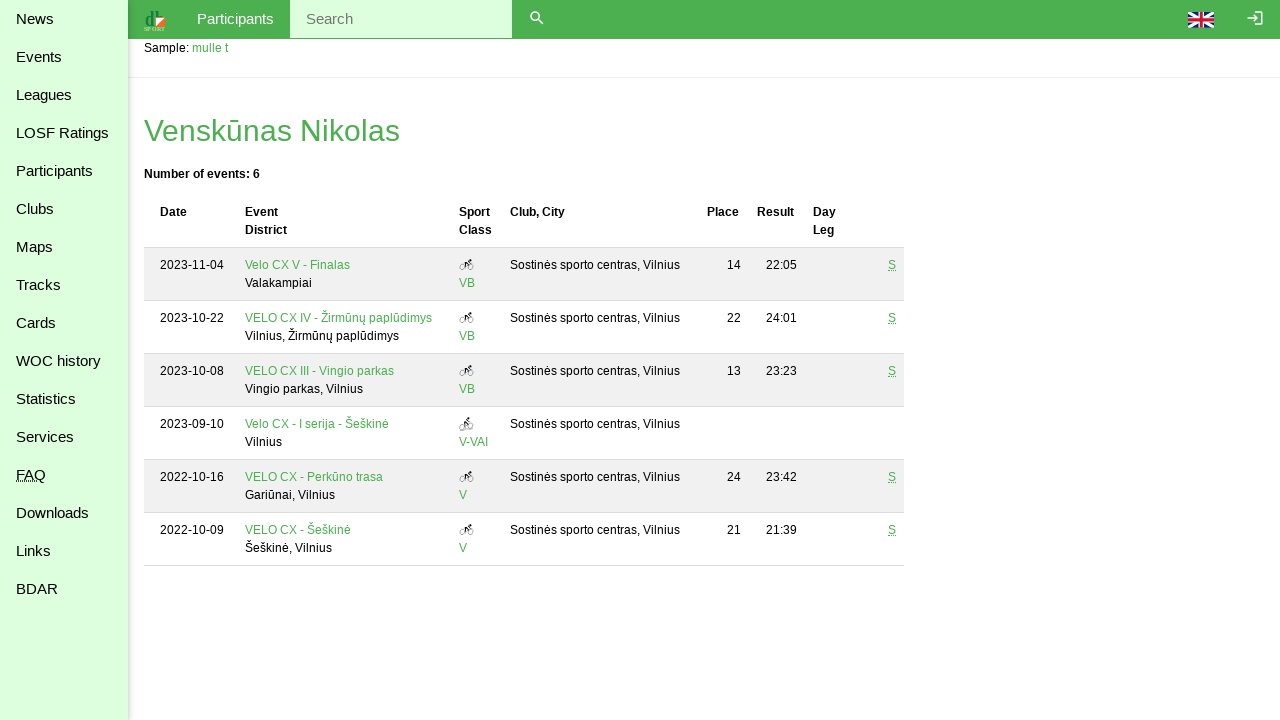

--- FILE ---
content_type: text/html
request_url: https://dbsportas.lt/en/dpaieska?sid=22136
body_size: 5191
content:
<!DOCTYPE html>
<html lang="en">
<head>
<!-- Google tag (gtag.js) -->
<script async src="https://www.googletagmanager.com/gtag/js?id=G-4Z6FPER1RH"></script>
<script>
  window.dataLayer = window.dataLayer || [];
  function gtag(){

    dataLayer.push( arguments );
  }
  gtag( 'js'    , new Date() );
  gtag( 'config', 'G-4Z6FPER1RH' );
</script>
<title>dbsportas by dbtopas</title>
<meta http-equiv="Content-Type" content="text/html; charset=utf-8">
<meta name="keywords" content="Events, Registration, Results, Live">

<link rel="icon" href="/img/db_sport.svg" type="image/svg+xml">
<link rel="stylesheet" href="https://fonts.googleapis.com/icon?family=Material+Icons%7cMaterial+Icons+Outlined">
<link rel="stylesheet" href="/src/w3.css">

<meta property="og:description" content="Competitions - registration, results, live, etc.">
<meta property="og:image" content="https://dbsportas.lt/img/db_sport.svg"/>
<meta property="og:site_name" content="DB Sportas"/>
<meta property="og:title" content="DB Sportas"/>
<meta property="og:url" content="https://dbsportas.lt/lt/varz"/>

<meta name="verify-paysera" content="f412d914da5316fe7d0f07606e5cb8e9">
<meta name="verify-paysera" content="47bffab7774d7f2f663bbc17580c4ce1">
<meta name="verify-paysera" content="80a83e09de26450a06853cce30ce69b4">
<meta name="verify-paysera" content="e66fe1186817d9310757a8cb6469ff3b">
<meta name="verify-paysera" content="85435f0eca460dad06eb81efc12cb99a">
<meta name="verify-paysera" content="b0e21ebadec9b870e7a4156bbc79428f">
<meta name="verify-paysera" content="3eb67fdd476bf60470001bbf61593e5c">
<meta name="verify-paysera" content="13ac82e4d7ef77ddf36cee73553acfa8">
<meta name="verify-paysera" content="ea36595eefda7fd19e8fc69a60220745">
<meta name="verify-paysera" content="e250a9c5d6bc6a7d1b7acbdc7076ee73">
<meta name="verify-paysera" content="c3a9002a60a2217092a5f2931dae15ac">
<meta name="verify-paysera" content="725a090b753f3d03ebc21fb52fc4108b">
<meta name="verify-paysera" content="e5decb75d6c249178154b86b93aa8fa4">
<meta name="verify-paysera" content="1e8b233b56b309b506615c858df51e5d">
<meta name="verify-paysera" content="c69ea40afab22c9c51a276e64eac454c">
<meta name="verify-paysera" content="a6732488d3171878cd06d74731c5c6a3">
<meta name="verify-paysera" content="f51f6e39ce8c380916cffc2d973f9c3f">
<meta name="verify-paysera" content="fce716341cb303eb794907e16de1cde3">
<meta name="verify-paysera" content="55c359414419424a6acb75380c76fcd0">
<meta name="verify-paysera" content="e0f5bab5fc9003eefe90a5318ecc7e8a">
<meta name="verify-paysera" content="09963720edffdb796a5e694c7a116935">
<meta name="verify-paysera" content="e0f5bab5fc9003eefe90a5318ecc7e8a">
<meta name="verify-paysera" content="09941ca57ac8fb0816b2b48f0f8f3d54">
<meta name="verify-paysera" content="24e01ff4a70c28c8e37d80fafa5782e4">
<meta name="verify-paysera" content="049e193b8ea465a92599c33adff4a051">

<meta name="viewport" content="width=device-width, initial-scale=1">

<style>
.material-icons {font-size: 18px; vertical-align: -15%}
.material-icons-outlined {font-size: 18px; vertical-align: -15%}

@media print {
  .noprint           { display: none; }
  body               { overflow: visible; }
  a.w3-text-green    { color: black!important; }
  .stc               { background: white; position: static!important; top: 0; }
}

@media not print {
  .nodisplay         { display:none; }
  .stc               { background: white; position: sticky; top: 0; }
}


a:hover {
  text-decoration: underline;
}

a {
  text-decoration: none;
}


</style>
<script src="/src/sprintf.js"></script>
<script>
function w3_open() {

  document.getElementById( 'menu_container' ).style.display = 'block';
}

function w3_close() {

  document.getElementById( 'menu_container' ).style.display = 'none';
}

function toggle_flags() {
  var e;

  e = document.getElementById( 'flag_list' )
  if ( e.className.includes( 'w3-show' ) )
    e.className = e.className.replace( ' w3-show', '' );
  else
    e.className += ' w3-show';
}

window.getCookie = function( name, def ) {// pvz. getCookie( 'sports' )
  var a, i, s

  name += '=';
  a = decodeURIComponent( document.cookie ).split( ';' );
  for( i = 0; i < a.length; i++ ) {
    s = a[i];
    while ( s.charAt( 0 ) === ' ' )
      s = s.substring( 1 );    if ( s.indexOf( name ) === 0 )
      return s.substring( name.length, s.length );
  }
  return def;
};

window.setCookie = function( name, value, expdays, todo ) {

  fetch( `/ajaxtakas.php?lng=lt&action=sc&name=${name}&value=${value}&expdays=${expdays.toString()}`, {'method': 'POST'} )
  .then( ( /** Object*/response ) => {
    if ( response['ok'] )
      return response['json']();
    else
      throw new TypeError( 'response.ok false' );
         } )
  .then( () => { if ( typeof todo == 'function' ) todo(); } )
  .catch( ( e ) => {console.error( e );} );
}

function sayInfo( caption, message, todo ) {
  var e;

  e = document.getElementById( 'modal_content' );
  e.innerHTML = `<header class="w3-container w3-green"><span class="w3-button w3-display-topright" id="say_close">&times;</span><h2>${caption}</h2></header><p class="w3-padding">${message}</p>` +
                '<footer class="w3-bar"><button class="w3-border w3-button w3-bar-item w3-right w3-green" id="say_ok">OK</button></footer>';
  document.getElementById( 'say_close' ).onclick = sayClose;
  document.getElementById( 'say_ok' ).onclick = function() {sayClose( todo )};
  e.parentElement.style.display = 'block';
}

function sayQues( caption, message, todo, param ) {
  var e;

  e = document.getElementById( 'modal_content' );
  e.innerHTML = `<header class="w3-container w3-green"><span class="w3-button w3-display-topright" id="say_close">&times;</span><h2>${caption}</h2></header><p class="w3-padding">${message}</p>` +
                '<footer class="w3-bar"><button class="w3-border w3-button w3-bar-item w3-circle w3-right w3-green" id="say_no">No</button><button class="w3-border w3-button w3-bar-item w3-circle w3-right w3-green" id="say_yes">Yes</button></footer>';
  document.getElementById( 'say_close' ).onclick = sayClose;
  document.getElementById( 'say_yes' ).onclick = function() {sayClose( todo, param )};
  document.getElementById( 'say_no' ).onclick = sayClose;
  e.parentElement.style.display = 'block';
}

function sayClose( todo, param ) {
  var e;

  e = document.getElementById( 'modal_content' );
  e.innerHTML = '';
  e.parentElement.style.display = 'none';
  if ( todo !== undefined )
    todo( param );}

</script>

</head>

<body>
<div class="w3-modal" style="display:none"><div class="w3-modal-content" id="modal_content" style="max-width:600px"></div></div>
<div class="w3-sidebar w3-bar-block w3-collapse w3-card w3-pale-green" style="width:128px; z-index:3" id="menu_container">
  <button class="w3-bar-item w3-button w3-large w3-hide-large" onclick="w3_close()">&times;</button>


  <a href="/en/psl/news" class="w3-bar-item w3-btn">News</a>
  <a href="/en/varz" class="w3-bar-item w3-btn">Events</a>

  <a href="/en/lygos" class="w3-bar-item w3-btn">Leagues</a>
  <a href="/en/ranks2" class="w3-bar-item w3-btn">LOSF&nbsp;Ratings</a>
  <a href="/en/dpaieska" class="w3-bar-item w3-btn">Participants</a>
  <a href="/en/klubai" class="w3-bar-item w3-btn">Clubs</a>
  <a href="/en/zmlp" class="w3-bar-item w3-btn">Maps</a>
  <a href="/en/trasos" class="w3-bar-item w3-btn">Tracks</a>
  <a href="/en/kpaieska" class="w3-bar-item w3-btn">Cards</a>
  <a href="/en/int_hist" class="w3-bar-item w3-btn">WOC history</a>
  <a href="/en/statist" class="w3-bar-item w3-btn">Statistics</a>
  <a href="/en/psl/services" class="w3-bar-item w3-btn">Services</a>
  <a href="/en/psl/faq" class="w3-bar-item w3-btn"><abbr title="Frequently Asked Questions">FAQ</abbr></a>
  <a href="/en/download" class="w3-bar-item w3-btn">Downloads</a>
  <a href="/en/links" class="w3-bar-item w3-btn">Links</a>
  <a href="/en/psl/bdar" class="w3-bar-item w3-btn">BDAR</a>
</div>

<div class="w3-bar w3-green noprint" id="caption_bar">
  <span class="w3-bar-item w3-hide-small w3-hide-medium" style="width:128px"></span>
  <button class="w3-bar-item w3-btn w3-hide-large" onclick="w3_open()">&#9776;</button>
  <a class="w3-bar-item w3-btn" href="/en/varz"><img src="/img/db_sport.svg" height="22" alt="dbtopas"></a>

  <a href="/en/login" class="w3-bar-item w3-btn w3-right" style="right:0"><i class="material-icons noprint">login</i></a>

  <div class="w3-dropdown-click w3-right noprint">
    <a class="w3-bar-item w3-btn" onclick="toggle_flags()"><img src="/img/flag_gbr.svg" alt=""></a>
    <div class="w3-dropdown-content w3-bar-block" id="flag_list" style="z-index:3">
      <a href="/language.php?by" class="w3-bar-item w3-btn w3-padding-small"><img src="/img/flag_blr.svg" alt=""></a>
      <a href="/language.php?de" class="w3-bar-item w3-btn w3-padding-small"><img src="/img/flag_ger.svg" alt=""></a>
      <a href="/language.php?ee" class="w3-bar-item w3-btn w3-padding-small"><img src="/img/flag_est.svg" alt=""></a>
      <a href="/language.php?en" class="w3-bar-item w3-btn w3-padding-small"><img src="/img/flag_gbr.svg" alt=""></a>
      <a href="/language.php?fr" class="w3-bar-item w3-btn w3-padding-small"><img src="/img/flag_fra.svg" alt=""></a>
      <a href="/language.php?lt" class="w3-bar-item w3-btn w3-padding-small"><img src="/img/flag_ltu.svg" alt=""></a>
      <a href="/language.php?lv" class="w3-bar-item w3-btn w3-padding-small"><img src="/img/flag_lat.svg" alt=""></a>
      <a href="/language.php?pl" class="w3-bar-item w3-btn w3-padding-small"><img src="/img/flag_pol.svg" alt=""></a>
      <a href="/language.php?ru" class="w3-bar-item w3-btn w3-padding-small"><img src="/img/flag_rus.svg" alt=""></a>
      <a href="/language.php?se" class="w3-bar-item w3-btn w3-padding-small"><img src="/img/flag_swe.svg" alt=""></a>
    </div>
  </div>
  <span class="w3-bar-item">Participants</span>

  <form>
    <input class="w3-bar-item w3-pale-green w3-input" type="text" id="search" name="search" size="20" value="" autocomplete="off" placeholder="Search">
    <button class="w3-bar-item w3-btn"><i class="material-icons">search</i></button>
  </form>

  <!--<button class="w3-bar-item w3-btn"><img src="/img/rinkuskiai.svg" height="22"></button>-->
  <!--<a class="w3-bar-item w3-btn" href="https://beit.lt/varzybu-laiko-matavimas/" target="_blank"><img class="noprint" src="/img/raceresults.png" alt="racesults.lt" height="22"></a>-->
</div>
<div class="w3-small w3-main" style="margin-left:128px;"><div class="w3-container">Sample: <a href="/en/dpaieska?search=mulle+t" class="w3-text-green">mulle t</a></div>

<hr>
<div class="w3-container">


<h2><a href="/en/dal/22136" class="w3-text-green">Venskūnas Nikolas</a></h2>


<p><b>Number of events: 6</b></p>
<p>
<table class="w3-table w3-striped w3-bordered" style="max-width:760px">
<tr><th class="stc">Date</th><th class="stc">Event<br>District</th><th class="stc">Sport<br>Class</th><th class="stc">Club, City</th>
<th class="stc">Place</th><th class="stc">Result</th><th class="stc" style="min-width:68px">Day<br>Leg</th><th class="stc"></th></tr>

<tr><td style="white-space: nowrap;">2023-11-04</td><td><a href="/en/varz/2023184" class="w3-text-green">Velo CX V - Finalas</a><br>
Valakampiai</td><td><img src="/img/sport_dp.svg" style="vertical-align:-3px;" title="Cycling road" alt="sport dp"> <br>
<a href="/en/varz/2023184/rezgru/VB?diena=1" class="w3-text-green">VB</a>
</td><td>Sostinės sporto centras, Vilnius</td>
<td class="w3-right-align">14</td><td class="w3-right-align">22:05</td>
<td class="w3-right-align"></td><td class="w3-right-align"><a href="/en/varz/2023184/israsas/224/0/1" class="w3-text-green"><abbr title="Split times">S</abbr></a></td></tr>

<tr><td style="white-space: nowrap;">2023-10-22</td><td><a href="/en/varz/2023177" class="w3-text-green">VELO CX IV - Žirmūnų paplūdimys</a><br>
Vilnius, Žirmūnų paplūdimys</td><td><img src="/img/sport_dp.svg" style="vertical-align:-3px;" title="Cycling road" alt="sport dp"> <br>
<a href="/en/varz/2023177/rezgru/VB?diena=1" class="w3-text-green">VB</a>
</td><td>Sostinės sporto centras, Vilnius</td>
<td class="w3-right-align">22</td><td class="w3-right-align">24:01</td>
<td class="w3-right-align"></td><td class="w3-right-align"><a href="/en/varz/2023177/israsas/85/0/1" class="w3-text-green"><abbr title="Split times">S</abbr></a></td></tr>

<tr><td style="white-space: nowrap;">2023-10-08</td><td><a href="/en/varz/2023167" class="w3-text-green">VELO CX III - Vingio parkas</a><br>
Vingio parkas, Vilnius</td><td><img src="/img/sport_dp.svg" style="vertical-align:-3px;" title="Cycling road" alt="sport dp"> <br>
<a href="/en/varz/2023167/rezgru/VB?diena=1" class="w3-text-green">VB</a>
</td><td>Sostinės sporto centras, Vilnius</td>
<td class="w3-right-align">13</td><td class="w3-right-align">23:23</td>
<td class="w3-right-align"></td><td class="w3-right-align"><a href="/en/varz/2023167/israsas/8/0/1" class="w3-text-green"><abbr title="Split times">S</abbr></a></td></tr>

<tr><td style="white-space: nowrap;">2023-09-10</td><td><a href="/en/varz/2023149" class="w3-text-green">Velo CX - I serija - Šeškinė</a><br>
Vilnius</td><td><img src="/img/sport_dk.svg" style="vertical-align:-3px;" title="Cycling mtb" alt="sport dk"> <br>
<a href="/en/varz/2023149/rezgru/V-VAI?diena=1" class="w3-text-green">V-VAI</a>
</td><td>Sostinės sporto centras, Vilnius</td>
<td class="w3-right-align">&nbsp;</td><td class="w3-right-align">&nbsp;</td>
<td class="w3-right-align"></td><td class="w3-right-align"></td></tr>

<tr><td style="white-space: nowrap;">2022-10-16</td><td><a href="/en/varz/2022179" class="w3-text-green">VELO CX - Perkūno trasa</a><br>
Gariūnai, Vilnius</td><td><img src="/img/sport_dp.svg" style="vertical-align:-3px;" title="Cycling road" alt="sport dp"> <br>
<a href="/en/varz/2022179/rezgru/V?diena=1" class="w3-text-green">V</a>
</td><td>Sostinės sporto centras, Vilnius</td>
<td class="w3-right-align">24</td><td class="w3-right-align">23:42</td>
<td class="w3-right-align"></td><td class="w3-right-align"><a href="/en/varz/2022179/israsas/55/0/1" class="w3-text-green"><abbr title="Split times">S</abbr></a></td></tr>

<tr><td style="white-space: nowrap;">2022-10-09</td><td><a href="/en/varz/2022175" class="w3-text-green">VELO CX - Šeškinė</a><br>
Šeškinė, Vilnius</td><td><img src="/img/sport_dp.svg" style="vertical-align:-3px;" title="Cycling road" alt="sport dp"> <br>
<a href="/en/varz/2022175/rezgru/V?diena=1" class="w3-text-green">V</a>
</td><td>Sostinės sporto centras, Vilnius</td>
<td class="w3-right-align">21</td><td class="w3-right-align">21:39</td>
<td class="w3-right-align"></td><td class="w3-right-align"><a href="/en/varz/2022175/israsas/44/0/1" class="w3-text-green"><abbr title="Split times">S</abbr></a></td></tr>

</table>

</div>

<table class="w3-table w3-border w3-hoverable w3-tiny w3-striped" style="display:none; position:absolute; background-color: #ffffff;" id="search_sel"></table>
<script>
var /** string*/input;

function searchClick( /** Event*/ev ) {

  window.location.href = window.location.pathname + "?search=" + encodeURI( ev.target.parentElement.parentElement.children[0].value );
}

/*function clickSearchSelection() {
console.log(this.innerHTML);
 // window.location.href = "/lt/dal/3";
  window.location.href = window.location.pathname + "?search=" + encodeURI( this.innerHTML.replace( new RegExp( '&nbsp;', 'g' ), ' ' ).replace( new RegExp( '<.*?>', 'g'), '' ) );
} */

function hideSearchSelection() {
  var /** Element*/eSel;

  eSel = document.getElementById( 'search_sel' );
  eSel.style.display = 'none';
  eSel.innerHTML = '';
  document.getElementById( 'caption_bar' ).removeEventListener( 'mouseup', mouseUpListener );
}

function showSearchSelection() {

  document.getElementById( 'search_sel' ).style.display = 'block';
  document.getElementById( 'caption_bar' ).addEventListener( 'mouseup', mouseUpListener );
}

function mouseUpListener( /** Event*/ev ) {

  if ( ! document.getElementById( 'search_sel' ).contains( ev.target ) )
    hideSearchSelection();
}

function searchKeyUp( /** Event*/ev ) {
  var /** Object*/xhr, /** Element*/e;

  e = ev.target;
  if ( input == e.value || ev.keyCode == 13 )
    return false;
  input = e.value;
  if( input.length < 3 || input.charAt( 0 ) == ' ' || input.charAt( 1 ) == ' ' || input.charAt( 2 ) == ' ' ) {
    hideSearchSelection();
    return false;
  }
  xhr = new XMLHttpRequest();
  xhr.open( 'GET', '/ajaxsearch.php?action=r&val=' + input, true );
  xhr.responseType = 'json';
  xhr.onreadystatechange = function() {
    if ( xhr.readyState === 4 ) {
      if ( xhr.status === 200 ) {
        if ( xhr.response['err'] ) window.alert( xhr.response['errtext'] );
        else if ( xhr.response['result'].length == 0 ) {
          hideSearchSelection();
          return false;
        } else if ( xhr.response['result'].length > 0 ) {
          var /** number*/i, /** string*/s, /** Element*/eSel;

          eSel = document.getElementById( 'search_sel' );
          if ( eSel.style.display == 'none' ) {
            eSel.style.left = ( e.offsetLeft - 1).toString() + 'px';
            eSel.style.top = ( e.offsetTop + e.offsetHeight ).toString() + 'px';
//            eSel.style.width = Math.floor( e.offsetWidth * 1.2 ).toString() + 'px';
            eSel.style.width = ( e.offsetWidth + 2 ).toString() + 'px';
            showSearchSelection();
          }
          a = xhr.response['result'];
          for ( i = 0, s = ''; i < a.length; i++ )
            s += '<tr class="w3-hover-pale-green" style="width: 100%;"><td><a href="/en/dal/' + a[i]['sid'] + '">' + a[i]['name'] + '</a></td></tr>';
          eSel.innerHTML = s;
          /*for ( i = 0; i < eSel.rows.length; i++ )
            eSel.rows[i].onclick = clickSearchSelection;*/
        }
      } else console.error( xhr.statusText );
    }
  };
  xhr.send();
  return !0;
}

var /** Element*/e;

e = document.getElementById( 'search' );
if ( e !== null ) {
  e.onkeyup = searchKeyUp;
  e.nextElementSibling.onclick = searchClick;
  e.select();
  e.focus();
  e = null;
}
input = '';
</script></div><!--netinka overflow : auto; mobiliems prietaisams -->
<script src="https://ssl.google-analytics.com/urchin.js"></script>
<script>
_uacct = 'UA-1117685-1';
urchinTracker();

</script>
</body>
</html>

--- FILE ---
content_type: image/svg+xml
request_url: https://dbsportas.lt/img/sport_dk.svg
body_size: 1005
content:
<svg xmlns="http://www.w3.org/2000/svg" viewBox="0 0 300 300" height="15" width="15">
<circle cx="188" cy="45" r="22"/>
<ellipse fill="none" stroke="black" stroke-width="6" cx="61" cy="224" rx="46" ry="57" transform="rotate(23,61,224)"/>
<ellipse fill="none" stroke="black" stroke-width="6" cx="227" cy="192" rx="46" ry="57" transform="rotate(23,227,192)"/>
<path fill="none" stroke="black" stroke-width="6" stroke-linecap="round" d="M25.5,293 a83,83 0 0 0 83,-16 a83,83 0 0 1 83,-16 a83,83 0 0 0 83,-16"/>
<path id="r" d="M237,116 L189.11999,102.68632 A5.5,5.5 0 1 0 187.36745,113.47819 z M192.09735,104.75414 L162.90163,64.53772 A11,11 0 1 0 146.72686,79.25236 L184.00997,112.11145 z"/>
<path id="kk" d="M123.93719,262.71848 l4.05746,-141.34545 a13,13 0 1 0 -25.83948,1.62951 z"/>
<path id="kd" d="M124,202.7145 l64.67056,-28.57391 a6.5,6.5 0 1 0 -6.29391,-11.31239 z m66.79071,-38.95958 l-48.29651,-51.63524 a13,13 0 1 0 -17.21013,19.34285 l56.90157,41.96381 z"/>
<path d="M115,121 v-13 h18 z"/>
</svg>

--- FILE ---
content_type: image/svg+xml
request_url: https://dbsportas.lt/img/sport_dp.svg
body_size: 857
content:
<svg xmlns="http://www.w3.org/2000/svg" viewBox="0 0 300 300" height="15" width="15">
<circle cx="228" cy="66" r="22" />
<ellipse fill="none" stroke="black" stroke-width="6" cx="66" cy="197" rx="46" ry="57" transform="rotate(23,66,197)"/>
<ellipse fill="none" stroke="black" stroke-width="6" cx="232" cy="197" rx="46" ry="57" transform="rotate(23,232,197)"/>
<path id="r" d="M270,133 L222.99714,116.86058 A5.5,5.5 0 1 0 220.60548,127.52903 z M225.85941,119.12275 L199.29690,77.12057 A11,11 0 1 0 182.21371,90.77005 L217.31782,125.94749 z"/>
<path id="kk" d="M135.93719,253.71848 l4.05746,-141.34545 a13,13 0 1 0 -25.83948,1.62951 z"/>
<path id="kd" d="M136,193.7145 l64.67056,-28.57391 a6.5,6.5 0 1 0 -6.29391,-11.31239 z m66.79071,-38.95958 l-48.29651,-51.63524 a13,13 0 1 0 -17.21013,19.34285 l56.90157,41.96381 z"/>
<path d="M127,112 v-13 h18 z"/>
</svg>

--- FILE ---
content_type: image/svg+xml
request_url: https://dbsportas.lt/img/flag_ger.svg
body_size: 216
content:
<svg xmlns="http://www.w3.org/2000/svg" width="25.56" height="15.336232" viewBox="0 0 25 15">
<path fill="#FFCE00" d="M0 0h25v15H0z"/><path fill="#d00" d="M0 0h25v10H0z"/><path fill="#000" d="M0 0h25v5H0z"/>
</svg>